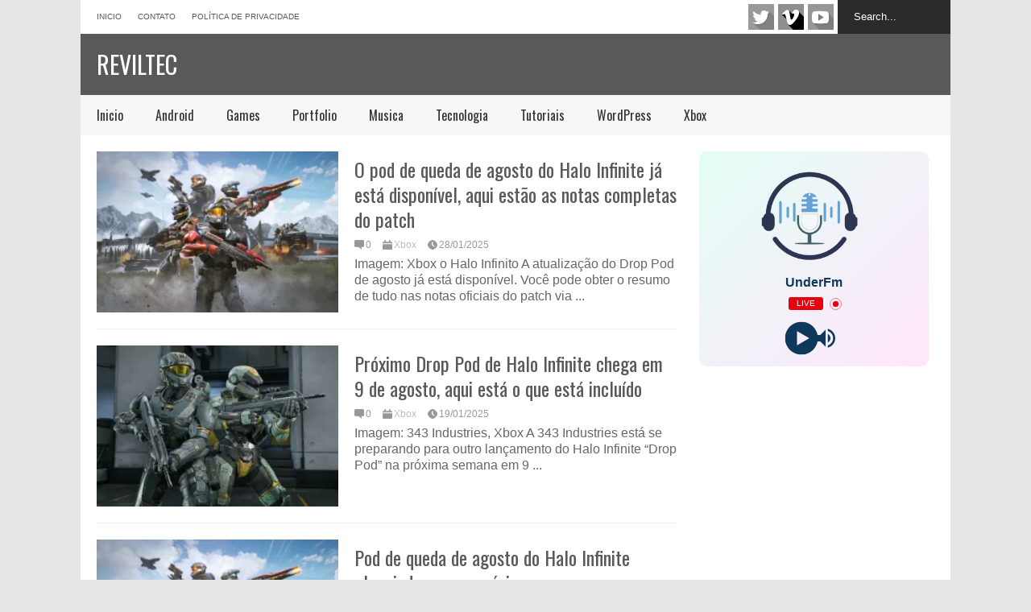

--- FILE ---
content_type: text/html; charset=UTF-8
request_url: https://www.reviltec.com.br/tag/pod
body_size: 12301
content:
<!DOCTYPE html>
<!--[if IE 7]>
<html class="ie ie7" lang="pt-BR">
<![endif]-->
<!--[if IE 8]>
<html class="ie ie8" lang="pt-BR">
<![endif]-->
<!--[if !(IE 7) | !(IE 8)  ]><!-->
<html lang="pt-BR">
<!--<![endif]-->
<head>
	<meta charset="UTF-8"/>
	<meta name="viewport" content="width=device-width"/>
	<title>PodReviltec | Reviltec</title>
	<link rel="profile" href="https://gmpg.org/xfn/11" />
	<link rel="pingback" href="https://www.reviltec.com.br/xmlrpc.php"/>
	<!--[if lt IE 9]>
	<script src="https://www.reviltec.com.br/wp-content/themes/flatn/includes/scripts/commons/html5.js"></script>
	<![endif]-->
	<link href="https://fonts.googleapis.com/css?family=Oswald" rel="stylesheet" type="text/css"><meta name='robots' content='max-image-preview:large' />
<link rel='dns-prefetch' href='//secure.gravatar.com' />
<link rel='dns-prefetch' href='//stats.wp.com' />
<link rel='dns-prefetch' href='//jetpack.wordpress.com' />
<link rel='dns-prefetch' href='//s0.wp.com' />
<link rel='dns-prefetch' href='//public-api.wordpress.com' />
<link rel='dns-prefetch' href='//0.gravatar.com' />
<link rel='dns-prefetch' href='//1.gravatar.com' />
<link rel='dns-prefetch' href='//2.gravatar.com' />
<link rel='dns-prefetch' href='//widgets.wp.com' />
<link rel='preconnect' href='//i0.wp.com' />
<link rel='preconnect' href='//c0.wp.com' />
<link rel="alternate" type="application/rss+xml" title="Feed para Reviltec &raquo;" href="https://www.reviltec.com.br/feed" />
<link rel="alternate" type="application/rss+xml" title="Feed de comentários para Reviltec &raquo;" href="https://www.reviltec.com.br/comments/feed" />
<link rel="alternate" type="application/rss+xml" title="Feed de tag para Reviltec &raquo; Pod" href="https://www.reviltec.com.br/tag/pod/feed" />
<style id='wp-img-auto-sizes-contain-inline-css' type='text/css'>
img:is([sizes=auto i],[sizes^="auto," i]){contain-intrinsic-size:3000px 1500px}
/*# sourceURL=wp-img-auto-sizes-contain-inline-css */
</style>

<style id='wp-emoji-styles-inline-css' type='text/css'>

	img.wp-smiley, img.emoji {
		display: inline !important;
		border: none !important;
		box-shadow: none !important;
		height: 1em !important;
		width: 1em !important;
		margin: 0 0.07em !important;
		vertical-align: -0.1em !important;
		background: none !important;
		padding: 0 !important;
	}
/*# sourceURL=wp-emoji-styles-inline-css */
</style>
<link rel='stylesheet' id='wp-block-library-css' href='https://c0.wp.com/c/6.9/wp-includes/css/dist/block-library/style.min.css' type='text/css' media='all' />
<style id='global-styles-inline-css' type='text/css'>
:root{--wp--preset--aspect-ratio--square: 1;--wp--preset--aspect-ratio--4-3: 4/3;--wp--preset--aspect-ratio--3-4: 3/4;--wp--preset--aspect-ratio--3-2: 3/2;--wp--preset--aspect-ratio--2-3: 2/3;--wp--preset--aspect-ratio--16-9: 16/9;--wp--preset--aspect-ratio--9-16: 9/16;--wp--preset--color--black: #000000;--wp--preset--color--cyan-bluish-gray: #abb8c3;--wp--preset--color--white: #ffffff;--wp--preset--color--pale-pink: #f78da7;--wp--preset--color--vivid-red: #cf2e2e;--wp--preset--color--luminous-vivid-orange: #ff6900;--wp--preset--color--luminous-vivid-amber: #fcb900;--wp--preset--color--light-green-cyan: #7bdcb5;--wp--preset--color--vivid-green-cyan: #00d084;--wp--preset--color--pale-cyan-blue: #8ed1fc;--wp--preset--color--vivid-cyan-blue: #0693e3;--wp--preset--color--vivid-purple: #9b51e0;--wp--preset--gradient--vivid-cyan-blue-to-vivid-purple: linear-gradient(135deg,rgb(6,147,227) 0%,rgb(155,81,224) 100%);--wp--preset--gradient--light-green-cyan-to-vivid-green-cyan: linear-gradient(135deg,rgb(122,220,180) 0%,rgb(0,208,130) 100%);--wp--preset--gradient--luminous-vivid-amber-to-luminous-vivid-orange: linear-gradient(135deg,rgb(252,185,0) 0%,rgb(255,105,0) 100%);--wp--preset--gradient--luminous-vivid-orange-to-vivid-red: linear-gradient(135deg,rgb(255,105,0) 0%,rgb(207,46,46) 100%);--wp--preset--gradient--very-light-gray-to-cyan-bluish-gray: linear-gradient(135deg,rgb(238,238,238) 0%,rgb(169,184,195) 100%);--wp--preset--gradient--cool-to-warm-spectrum: linear-gradient(135deg,rgb(74,234,220) 0%,rgb(151,120,209) 20%,rgb(207,42,186) 40%,rgb(238,44,130) 60%,rgb(251,105,98) 80%,rgb(254,248,76) 100%);--wp--preset--gradient--blush-light-purple: linear-gradient(135deg,rgb(255,206,236) 0%,rgb(152,150,240) 100%);--wp--preset--gradient--blush-bordeaux: linear-gradient(135deg,rgb(254,205,165) 0%,rgb(254,45,45) 50%,rgb(107,0,62) 100%);--wp--preset--gradient--luminous-dusk: linear-gradient(135deg,rgb(255,203,112) 0%,rgb(199,81,192) 50%,rgb(65,88,208) 100%);--wp--preset--gradient--pale-ocean: linear-gradient(135deg,rgb(255,245,203) 0%,rgb(182,227,212) 50%,rgb(51,167,181) 100%);--wp--preset--gradient--electric-grass: linear-gradient(135deg,rgb(202,248,128) 0%,rgb(113,206,126) 100%);--wp--preset--gradient--midnight: linear-gradient(135deg,rgb(2,3,129) 0%,rgb(40,116,252) 100%);--wp--preset--font-size--small: 13px;--wp--preset--font-size--medium: 20px;--wp--preset--font-size--large: 36px;--wp--preset--font-size--x-large: 42px;--wp--preset--spacing--20: 0.44rem;--wp--preset--spacing--30: 0.67rem;--wp--preset--spacing--40: 1rem;--wp--preset--spacing--50: 1.5rem;--wp--preset--spacing--60: 2.25rem;--wp--preset--spacing--70: 3.38rem;--wp--preset--spacing--80: 5.06rem;--wp--preset--shadow--natural: 6px 6px 9px rgba(0, 0, 0, 0.2);--wp--preset--shadow--deep: 12px 12px 50px rgba(0, 0, 0, 0.4);--wp--preset--shadow--sharp: 6px 6px 0px rgba(0, 0, 0, 0.2);--wp--preset--shadow--outlined: 6px 6px 0px -3px rgb(255, 255, 255), 6px 6px rgb(0, 0, 0);--wp--preset--shadow--crisp: 6px 6px 0px rgb(0, 0, 0);}:where(.is-layout-flex){gap: 0.5em;}:where(.is-layout-grid){gap: 0.5em;}body .is-layout-flex{display: flex;}.is-layout-flex{flex-wrap: wrap;align-items: center;}.is-layout-flex > :is(*, div){margin: 0;}body .is-layout-grid{display: grid;}.is-layout-grid > :is(*, div){margin: 0;}:where(.wp-block-columns.is-layout-flex){gap: 2em;}:where(.wp-block-columns.is-layout-grid){gap: 2em;}:where(.wp-block-post-template.is-layout-flex){gap: 1.25em;}:where(.wp-block-post-template.is-layout-grid){gap: 1.25em;}.has-black-color{color: var(--wp--preset--color--black) !important;}.has-cyan-bluish-gray-color{color: var(--wp--preset--color--cyan-bluish-gray) !important;}.has-white-color{color: var(--wp--preset--color--white) !important;}.has-pale-pink-color{color: var(--wp--preset--color--pale-pink) !important;}.has-vivid-red-color{color: var(--wp--preset--color--vivid-red) !important;}.has-luminous-vivid-orange-color{color: var(--wp--preset--color--luminous-vivid-orange) !important;}.has-luminous-vivid-amber-color{color: var(--wp--preset--color--luminous-vivid-amber) !important;}.has-light-green-cyan-color{color: var(--wp--preset--color--light-green-cyan) !important;}.has-vivid-green-cyan-color{color: var(--wp--preset--color--vivid-green-cyan) !important;}.has-pale-cyan-blue-color{color: var(--wp--preset--color--pale-cyan-blue) !important;}.has-vivid-cyan-blue-color{color: var(--wp--preset--color--vivid-cyan-blue) !important;}.has-vivid-purple-color{color: var(--wp--preset--color--vivid-purple) !important;}.has-black-background-color{background-color: var(--wp--preset--color--black) !important;}.has-cyan-bluish-gray-background-color{background-color: var(--wp--preset--color--cyan-bluish-gray) !important;}.has-white-background-color{background-color: var(--wp--preset--color--white) !important;}.has-pale-pink-background-color{background-color: var(--wp--preset--color--pale-pink) !important;}.has-vivid-red-background-color{background-color: var(--wp--preset--color--vivid-red) !important;}.has-luminous-vivid-orange-background-color{background-color: var(--wp--preset--color--luminous-vivid-orange) !important;}.has-luminous-vivid-amber-background-color{background-color: var(--wp--preset--color--luminous-vivid-amber) !important;}.has-light-green-cyan-background-color{background-color: var(--wp--preset--color--light-green-cyan) !important;}.has-vivid-green-cyan-background-color{background-color: var(--wp--preset--color--vivid-green-cyan) !important;}.has-pale-cyan-blue-background-color{background-color: var(--wp--preset--color--pale-cyan-blue) !important;}.has-vivid-cyan-blue-background-color{background-color: var(--wp--preset--color--vivid-cyan-blue) !important;}.has-vivid-purple-background-color{background-color: var(--wp--preset--color--vivid-purple) !important;}.has-black-border-color{border-color: var(--wp--preset--color--black) !important;}.has-cyan-bluish-gray-border-color{border-color: var(--wp--preset--color--cyan-bluish-gray) !important;}.has-white-border-color{border-color: var(--wp--preset--color--white) !important;}.has-pale-pink-border-color{border-color: var(--wp--preset--color--pale-pink) !important;}.has-vivid-red-border-color{border-color: var(--wp--preset--color--vivid-red) !important;}.has-luminous-vivid-orange-border-color{border-color: var(--wp--preset--color--luminous-vivid-orange) !important;}.has-luminous-vivid-amber-border-color{border-color: var(--wp--preset--color--luminous-vivid-amber) !important;}.has-light-green-cyan-border-color{border-color: var(--wp--preset--color--light-green-cyan) !important;}.has-vivid-green-cyan-border-color{border-color: var(--wp--preset--color--vivid-green-cyan) !important;}.has-pale-cyan-blue-border-color{border-color: var(--wp--preset--color--pale-cyan-blue) !important;}.has-vivid-cyan-blue-border-color{border-color: var(--wp--preset--color--vivid-cyan-blue) !important;}.has-vivid-purple-border-color{border-color: var(--wp--preset--color--vivid-purple) !important;}.has-vivid-cyan-blue-to-vivid-purple-gradient-background{background: var(--wp--preset--gradient--vivid-cyan-blue-to-vivid-purple) !important;}.has-light-green-cyan-to-vivid-green-cyan-gradient-background{background: var(--wp--preset--gradient--light-green-cyan-to-vivid-green-cyan) !important;}.has-luminous-vivid-amber-to-luminous-vivid-orange-gradient-background{background: var(--wp--preset--gradient--luminous-vivid-amber-to-luminous-vivid-orange) !important;}.has-luminous-vivid-orange-to-vivid-red-gradient-background{background: var(--wp--preset--gradient--luminous-vivid-orange-to-vivid-red) !important;}.has-very-light-gray-to-cyan-bluish-gray-gradient-background{background: var(--wp--preset--gradient--very-light-gray-to-cyan-bluish-gray) !important;}.has-cool-to-warm-spectrum-gradient-background{background: var(--wp--preset--gradient--cool-to-warm-spectrum) !important;}.has-blush-light-purple-gradient-background{background: var(--wp--preset--gradient--blush-light-purple) !important;}.has-blush-bordeaux-gradient-background{background: var(--wp--preset--gradient--blush-bordeaux) !important;}.has-luminous-dusk-gradient-background{background: var(--wp--preset--gradient--luminous-dusk) !important;}.has-pale-ocean-gradient-background{background: var(--wp--preset--gradient--pale-ocean) !important;}.has-electric-grass-gradient-background{background: var(--wp--preset--gradient--electric-grass) !important;}.has-midnight-gradient-background{background: var(--wp--preset--gradient--midnight) !important;}.has-small-font-size{font-size: var(--wp--preset--font-size--small) !important;}.has-medium-font-size{font-size: var(--wp--preset--font-size--medium) !important;}.has-large-font-size{font-size: var(--wp--preset--font-size--large) !important;}.has-x-large-font-size{font-size: var(--wp--preset--font-size--x-large) !important;}
/*# sourceURL=global-styles-inline-css */
</style>

<style id='classic-theme-styles-inline-css' type='text/css'>
/*! This file is auto-generated */
.wp-block-button__link{color:#fff;background-color:#32373c;border-radius:9999px;box-shadow:none;text-decoration:none;padding:calc(.667em + 2px) calc(1.333em + 2px);font-size:1.125em}.wp-block-file__button{background:#32373c;color:#fff;text-decoration:none}
/*# sourceURL=/wp-includes/css/classic-themes.min.css */
</style>
<link rel='stylesheet' id='theme-style-css' href='https://www.reviltec.com.br/wp-content/themes/flatn/style.css?ver=1.7.2' type='text/css' media='all' />
<style id='theme-style-inline-css' type='text/css'>
a,
#top-page-list ul li a,
.news-box.break li h3.title a:hover,
#flexible-home-layout-section .news-box .meta a:hover,
.post-wrapper .meta > div:hover,
.related-post .meta a:hover,
.related-news .meta a:hover,
#flexible-home-layout-section .news-box.slider h3.title a:hover,
.post-header .meta a:hover,
#copyright a:hover,
#selectnav2 {
	color: #595959;
}
::-webkit-scrollbar-thumb {
	background-color: #595959;
}

.header-line-2,
#drop-down-menu > div > ul > li:hover > a,
#drop-down-menu ul.sub-menu li a:hover,
#flexible-home-layout-section .news-box h2.title a,
#flexible-home-layout-section .news-box.hot .item-first,
#flexible-home-layout-section .news-box.slider .dots li.active,
.tagcloud a,
#respond form #submit,

#contact-form .show-all a {
	background-color: #595959;
}
.post-body blockquote {
	border-top-color: #595959;
}body {
background-color: #E5E5E5;
}
body,
#drop-down-menu ul.sub-menu li a{
	font-family: Arial;
}
.blog-title,
#drop-down-menu,
#flexible-home-layout-section .news-box h2.title,
#flexible-home-layout-section .news-box h3.title,
h1.post-title,
.post-body blockquote,
.post-apps a,
.zoom-text span,
h2.archive-post-title,
#side h2.widget-title,
.widget_feed_data_widget .item .title,
#footer-section .widget-title,
.tagcloud a,
#post-footer-section .widget .widget-title ,
.share-post .title,
.related-news h3.title,
.post-author .author-info h4,
.page-numbers,
.paginations .item a,
#reply-title,
.img-404,
a.home-from-none,
#contact-form .label,
#contact-form .show-all a,
#selectnav2 {
	font-family: 'Oswald', sans-serif;
}
/*# sourceURL=theme-style-inline-css */
</style>
<script type="text/javascript" src="https://c0.wp.com/c/6.9/wp-includes/js/jquery/jquery.min.js" id="jquery-core-js"></script>
<script type="text/javascript" src="https://c0.wp.com/c/6.9/wp-includes/js/jquery/jquery-migrate.min.js" id="jquery-migrate-js"></script>
<script type="text/javascript" src="https://www.reviltec.com.br/wp-content/themes/flatn/includes/scripts/commons/global.js?ver=1.7.2" id="global-js-js"></script>
<link rel="https://api.w.org/" href="https://www.reviltec.com.br/wp-json/" /><link rel="alternate" title="JSON" type="application/json" href="https://www.reviltec.com.br/wp-json/wp/v2/tags/2406" /><link rel="EditURI" type="application/rsd+xml" title="RSD" href="https://www.reviltec.com.br/xmlrpc.php?rsd" />
<meta name="generator" content="WordPress 6.9" />

<!-- platinum seo pack 1.3.5 -->
<meta name="robots" content="noindex,follow,noodp,noydir" />
<link rel="canonical" href="https://www.reviltec.com.br/tag/pod" />
<!-- /platinum one seo pack -->
	<style>img#wpstats{display:none}</style>
		<link rel="shortcut icon" type="image/png" href="https://www.reviltec.com.br/wp-content/themes/flatn/images/favicon.png"/>
<!-- Jetpack Open Graph Tags -->
<meta property="og:type" content="website" />
<meta property="og:title" content="Pod &#8211; Reviltec" />
<meta property="og:url" content="https://www.reviltec.com.br/tag/pod" />
<meta property="og:site_name" content="Reviltec" />
<meta property="og:image" content="https://i0.wp.com/www.reviltec.com.br/wp-content/uploads/2021/03/cropped-reviltec-ico.png?fit=512%2C512&#038;ssl=1" />
<meta property="og:image:width" content="512" />
<meta property="og:image:height" content="512" />
<meta property="og:image:alt" content="" />
<meta property="og:locale" content="pt_BR" />

<!-- End Jetpack Open Graph Tags -->
<link rel="icon" href="https://i0.wp.com/www.reviltec.com.br/wp-content/uploads/2021/03/cropped-reviltec-ico.png?fit=32%2C32&#038;ssl=1" sizes="32x32" />
<link rel="icon" href="https://i0.wp.com/www.reviltec.com.br/wp-content/uploads/2021/03/cropped-reviltec-ico.png?fit=192%2C192&#038;ssl=1" sizes="192x192" />
<link rel="apple-touch-icon" href="https://i0.wp.com/www.reviltec.com.br/wp-content/uploads/2021/03/cropped-reviltec-ico.png?fit=180%2C180&#038;ssl=1" />
<meta name="msapplication-TileImage" content="https://i0.wp.com/www.reviltec.com.br/wp-content/uploads/2021/03/cropped-reviltec-ico.png?fit=270%2C270&#038;ssl=1" />
	<meta name="lomadee-verification" content="22462790" />
<meta name="google-site-verification" content="rG1gODvFLg0YC0zxZ6n4B2AxSXvLH0iWekTxVb1kibo" />
		<meta name="facebook-domain-verification" content="gf2lsdmw2gr4kudwmrodm0gqz3gv7t" />

<link rel='stylesheet' id='radio-player-css' href='https://www.reviltec.com.br/wp-content/plugins/radio-player/assets/css/frontend.css?ver=2.0.91' type='text/css' media='all' />
<style id='radio-player-inline-css' type='text/css'>
div.radio-player .radio-player-song-title span.track-title { animation-duration: 10s; }
/*# sourceURL=radio-player-inline-css */
</style>
</head>

<body class="archive tag tag-pod tag-2406 wp-theme-flatn">
<div class='wide' id="wrapper">
	<header id="header">
		<div class="header-line-1">
			<nav id="top-page-list"><div class="menu-top-container"><ul id="menu-top" class="page-list"><li id="menu-item-340" class="menu-item menu-item-type-custom menu-item-object-custom menu-item-home menu-item-340"><a href="https://www.reviltec.com.br/">Inicio</a></li>
<li id="menu-item-10841" class="menu-item menu-item-type-post_type menu-item-object-page menu-item-10841"><a href="https://www.reviltec.com.br/contato">Contato</a></li>
<li id="menu-item-342" class="menu-item menu-item-type-post_type menu-item-object-page menu-item-privacy-policy menu-item-342"><a href="https://www.reviltec.com.br/politica-de-privacidade"rel="privacy-policy" >Política de privacidade</a></li>
</ul></div></nav>			<form method="get" id="searchform" action="https://www.reviltec.com.br">
	<input id="search-text" name="s" onblur="if (this.value == '') {this.value = 'Search...';}" onfocus="if (this.value == 'Search...') {this.value = '';}" type="text" value="Search...">
</form>			<div class="social-list" id="social-list-top">
				<ul class="social-link-list">
			<li>
				<a href="https://twitter.com/veiotario" rel="nofollow"  class="item-twitter ti" target="_blank">twitter</a>
			</li>
			<li>
				<a href="https://www.tiktok.com/@veiotario" rel="nofollow"  class="item-vimeo ti" target="_blank">vimeo</a>
			</li>
			<li>
				<a href="https://www.youtube.com/channel/UCyVUdS6wZhNjq4Yl0nOHkkg?sub_confirmation=1" rel="nofollow"  class="item-youtube ti" target="_blank">youtube</a>
			</li></ul>			</div>
			
			<div class="clear"></div>
			
			
		</div>
		<div class="clear"></div>
		<div class="header-line-2 table">
			<div class="tr">
				<div class="td">
																<h1 class="blog-title"><a href="https://www.reviltec.com.br" title="Soluções Tecnologicas">Reviltec</a></h1>
									</div>
				<div class="td">
									</div>
			</div>
			<div class="clear"></div>
		</div>
		<div class="clear"></div>
		<div class="header-line-3">
			<nav id="drop-down-menu"><div class="menu-inicio-container"><ul id="menu-inicio" class="page-list"><li id="menu-item-175" class="menu-item menu-item-type-custom menu-item-object-custom menu-item-home menu-item-175"><a href="https://www.reviltec.com.br/">Inicio</a></li>
<li id="menu-item-173" class="menu-item menu-item-type-taxonomy menu-item-object-category menu-item-173"><a href="https://www.reviltec.com.br/category/android">Android</a></li>
<li id="menu-item-169" class="menu-item menu-item-type-taxonomy menu-item-object-category menu-item-169"><a href="https://www.reviltec.com.br/category/games">Games</a></li>
<li id="menu-item-172" class="menu-item menu-item-type-taxonomy menu-item-object-category menu-item-172"><a href="https://www.reviltec.com.br/category/portfolio">Portfolio</a></li>
<li id="menu-item-12052" class="menu-item menu-item-type-taxonomy menu-item-object-category menu-item-12052"><a href="https://www.reviltec.com.br/category/musica">Musica</a></li>
<li id="menu-item-10836" class="menu-item menu-item-type-taxonomy menu-item-object-category menu-item-10836"><a href="https://www.reviltec.com.br/category/tecnologia">Tecnologia</a></li>
<li id="menu-item-189" class="menu-item menu-item-type-taxonomy menu-item-object-category menu-item-189"><a href="https://www.reviltec.com.br/category/tutoriais">Tutoriais</a></li>
<li id="menu-item-174" class="menu-item menu-item-type-taxonomy menu-item-object-category menu-item-174"><a href="https://www.reviltec.com.br/category/wordpress">WordPress</a></li>
<li id="menu-item-188" class="menu-item menu-item-type-taxonomy menu-item-object-category menu-item-188"><a href="https://www.reviltec.com.br/category/xbox">Xbox</a></li>
</ul></div></nav>			<div class="clear"></div>
		</div>
	</header>
	<div class="clear"></div>



<div class="clear"></div>
<div id="primary">
	<div id="main">
												<article id="post-4491" class="post-4491 post type-post status-publish format-standard has-post-thumbnail hentry category-xbox tag-agosto tag-aqui tag-completas tag-disponivel tag-esta tag-estao tag-halo tag-infinite tag-ja tag-notas tag-patch tag-pod tag-queda">
						<div class="archive-inner">
							<a href="https://www.reviltec.com.br/o-pod-de-queda-de-agosto-do-halo-infinite-ja-esta-disponivel-aqui-estao-as-notas-completas-do-patch.html" title="Click to read" class="item-thumbnail archive-thumbnail"><img width="300" height="169" src="https://i0.wp.com/www.reviltec.com.br/wp-content/uploads/2022/08/1660111214_1280x720.jpg?fit=300%2C169&amp;ssl=1" class="attachment-medium size-medium wp-post-image" alt="item-thumbnail" title="O pod de queda de agosto do Halo Infinite já está disponível, aqui estão as notas completas do patch" decoding="async" fetchpriority="high" srcset="https://i0.wp.com/www.reviltec.com.br/wp-content/uploads/2022/08/1660111214_1280x720.jpg?w=1280&amp;ssl=1 1280w, https://i0.wp.com/www.reviltec.com.br/wp-content/uploads/2022/08/1660111214_1280x720.jpg?resize=300%2C169&amp;ssl=1 300w, https://i0.wp.com/www.reviltec.com.br/wp-content/uploads/2022/08/1660111214_1280x720.jpg?resize=1024%2C576&amp;ssl=1 1024w, https://i0.wp.com/www.reviltec.com.br/wp-content/uploads/2022/08/1660111214_1280x720.jpg?resize=768%2C432&amp;ssl=1 768w, https://i0.wp.com/www.reviltec.com.br/wp-content/uploads/2022/08/1660111214_1280x720.jpg?resize=720%2C405&amp;ssl=1 720w" sizes="(max-width: 300px) 100vw, 300px" /></a>

							<h2 class="post-title archive-post-title"><a href="https://www.reviltec.com.br/o-pod-de-queda-de-agosto-do-halo-infinite-ja-esta-disponivel-aqui-estao-as-notas-completas-do-patch.html" title="Click to read" rel="bookmark">O pod de queda de agosto do Halo Infinite já está disponível, aqui estão as notas completas do patch</a></h2>
							<div class="meta meta-post-archive">
																	<a href="https://www.reviltec.com.br/o-pod-de-queda-de-agosto-do-halo-infinite-ja-esta-disponivel-aqui-estao-as-notas-completas-do-patch.html#respond" class="comment"><i class="icon"></i><span>0</span></a>
									
									<div class="cate"><a href="https://www.reviltec.com.br/category/xbox"rel="nofollow"  rel="category tag">Xbox</a></div>								
								<a href="https://www.reviltec.com.br/o-pod-de-queda-de-agosto-do-halo-infinite-ja-esta-disponivel-aqui-estao-as-notas-completas-do-patch.html" class="date"><i class="icon"></i><span>28/01/2025</span></a>	
							</div><!-- .post-meta -->

							<div class="post-body post-body-archive">
								<p class="snippet">Imagem: Xbox o Halo Infinito A atualização do Drop Pod de agosto já está disponível. Você pode obter o resumo de tudo nas notas oficiais do patch via ...</p>							</div><!-- .post-body -->
							<div class="clear"></div>

						</div><!-- .archive-inner -->

					</article><!-- #post -->
					
									<article id="post-4333" class="post-4333 post type-post status-publish format-standard has-post-thumbnail hentry category-xbox tag-agosto tag-aqui tag-chega tag-drop tag-esta tag-halo tag-incluido tag-infinite tag-pod tag-proximo">
						<div class="archive-inner">
							<a href="https://www.reviltec.com.br/proximo-drop-pod-de-halo-infinite-chega-em-9-de-agosto-aqui-esta-o-que-esta-incluido.html" title="Click to read" class="item-thumbnail archive-thumbnail"><img width="300" height="169" src="https://i0.wp.com/www.reviltec.com.br/wp-content/uploads/2022/08/1659810373_1280x720.jpg?fit=300%2C169&amp;ssl=1" class="attachment-medium size-medium wp-post-image" alt="item-thumbnail" title="Próximo Drop Pod de Halo Infinite chega em 9 de agosto, aqui está o que está incluído" decoding="async" loading="lazy" srcset="https://i0.wp.com/www.reviltec.com.br/wp-content/uploads/2022/08/1659810373_1280x720.jpg?w=1280&amp;ssl=1 1280w, https://i0.wp.com/www.reviltec.com.br/wp-content/uploads/2022/08/1659810373_1280x720.jpg?resize=300%2C169&amp;ssl=1 300w, https://i0.wp.com/www.reviltec.com.br/wp-content/uploads/2022/08/1659810373_1280x720.jpg?resize=1024%2C576&amp;ssl=1 1024w, https://i0.wp.com/www.reviltec.com.br/wp-content/uploads/2022/08/1659810373_1280x720.jpg?resize=768%2C432&amp;ssl=1 768w, https://i0.wp.com/www.reviltec.com.br/wp-content/uploads/2022/08/1659810373_1280x720.jpg?resize=720%2C405&amp;ssl=1 720w" sizes="auto, (max-width: 300px) 100vw, 300px" /></a>

							<h2 class="post-title archive-post-title"><a href="https://www.reviltec.com.br/proximo-drop-pod-de-halo-infinite-chega-em-9-de-agosto-aqui-esta-o-que-esta-incluido.html" title="Click to read" rel="bookmark">Próximo Drop Pod de Halo Infinite chega em 9 de agosto, aqui está o que está incluído</a></h2>
							<div class="meta meta-post-archive">
																	<a href="https://www.reviltec.com.br/proximo-drop-pod-de-halo-infinite-chega-em-9-de-agosto-aqui-esta-o-que-esta-incluido.html#respond" class="comment"><i class="icon"></i><span>0</span></a>
									
									<div class="cate"><a href="https://www.reviltec.com.br/category/xbox"rel="nofollow"  rel="category tag">Xbox</a></div>								
								<a href="https://www.reviltec.com.br/proximo-drop-pod-de-halo-infinite-chega-em-9-de-agosto-aqui-esta-o-que-esta-incluido.html" class="date"><i class="icon"></i><span>19/01/2025</span></a>	
							</div><!-- .post-meta -->

							<div class="post-body post-body-archive">
								<p class="snippet">Imagem: 343 Industries, Xbox A 343 Industries está se preparando para outro lançamento do Halo Infinite &#8220;Drop Pod&#8221; na próxima semana em 9 ...</p>							</div><!-- .post-body -->
							<div class="clear"></div>

						</div><!-- .archive-inner -->

					</article><!-- #post -->
					
									<article id="post-4175" class="post-4175 post type-post status-publish format-standard has-post-thumbnail hentry category-xbox tag-agosto tag-halo tag-infinite tag-para tag-planejado tag-pod tag-proxima tag-queda tag-semana">
						<div class="archive-inner">
							<a href="https://www.reviltec.com.br/pod-de-queda-de-agosto-do-halo-infinite-planejado-para-a-proxima-semana.html" title="Click to read" class="item-thumbnail archive-thumbnail"><img width="300" height="169" src="https://i0.wp.com/www.reviltec.com.br/wp-content/uploads/2022/08/1659509383_1280x720.jpg?fit=300%2C169&amp;ssl=1" class="attachment-medium size-medium wp-post-image" alt="item-thumbnail" title="Pod de queda de agosto do Halo Infinite planejado para a próxima semana" decoding="async" loading="lazy" srcset="https://i0.wp.com/www.reviltec.com.br/wp-content/uploads/2022/08/1659509383_1280x720.jpg?w=1280&amp;ssl=1 1280w, https://i0.wp.com/www.reviltec.com.br/wp-content/uploads/2022/08/1659509383_1280x720.jpg?resize=300%2C169&amp;ssl=1 300w, https://i0.wp.com/www.reviltec.com.br/wp-content/uploads/2022/08/1659509383_1280x720.jpg?resize=1024%2C576&amp;ssl=1 1024w, https://i0.wp.com/www.reviltec.com.br/wp-content/uploads/2022/08/1659509383_1280x720.jpg?resize=768%2C432&amp;ssl=1 768w, https://i0.wp.com/www.reviltec.com.br/wp-content/uploads/2022/08/1659509383_1280x720.jpg?resize=720%2C405&amp;ssl=1 720w" sizes="auto, (max-width: 300px) 100vw, 300px" /></a>

							<h2 class="post-title archive-post-title"><a href="https://www.reviltec.com.br/pod-de-queda-de-agosto-do-halo-infinite-planejado-para-a-proxima-semana.html" title="Click to read" rel="bookmark">Pod de queda de agosto do Halo Infinite planejado para a próxima semana</a></h2>
							<div class="meta meta-post-archive">
																	<a href="https://www.reviltec.com.br/pod-de-queda-de-agosto-do-halo-infinite-planejado-para-a-proxima-semana.html#respond" class="comment"><i class="icon"></i><span>0</span></a>
									
									<div class="cate"><a href="https://www.reviltec.com.br/category/xbox"rel="nofollow"  rel="category tag">Xbox</a></div>								
								<a href="https://www.reviltec.com.br/pod-de-queda-de-agosto-do-halo-infinite-planejado-para-a-proxima-semana.html" class="date"><i class="icon"></i><span>08/01/2025</span></a>	
							</div><!-- .post-meta -->

							<div class="post-body post-body-archive">
								<p class="snippet">Imagem: Xbox, 343 Industries A 343 Industries aparentemente lançará seu Halo Infinite August Drop Pod em algum momento da próxima semana. Tenha em men...</p>							</div><!-- .post-body -->
							<div class="clear"></div>

						</div><!-- .archive-inner -->

					</article><!-- #post -->
					
									<article id="post-1937" class="post-1937 post type-post status-publish format-standard has-post-thumbnail hentry category-xbox tag-aqui tag-completas tag-disponivel tag-esta tag-estao tag-halo tag-infinite tag-ja tag-notas tag-patch tag-pod tag-primeiro tag-queda">
						<div class="archive-inner">
							<a href="https://www.reviltec.com.br/o-primeiro-pod-de-queda-do-halo-infinite-ja-esta-disponivel-aqui-estao-as-notas-completas-do-patch.html" title="Click to read" class="item-thumbnail archive-thumbnail"><img width="300" height="169" src="https://i0.wp.com/www.reviltec.com.br/wp-content/uploads/2022/06/1654931286_1280x720.jpg?fit=300%2C169&amp;ssl=1" class="attachment-medium size-medium wp-post-image" alt="item-thumbnail" title="O primeiro pod de queda do Halo Infinite já está disponível, aqui estão as notas completas do patch" decoding="async" loading="lazy" srcset="https://i0.wp.com/www.reviltec.com.br/wp-content/uploads/2022/06/1654931286_1280x720.jpg?w=1280&amp;ssl=1 1280w, https://i0.wp.com/www.reviltec.com.br/wp-content/uploads/2022/06/1654931286_1280x720.jpg?resize=300%2C169&amp;ssl=1 300w, https://i0.wp.com/www.reviltec.com.br/wp-content/uploads/2022/06/1654931286_1280x720.jpg?resize=1024%2C576&amp;ssl=1 1024w, https://i0.wp.com/www.reviltec.com.br/wp-content/uploads/2022/06/1654931286_1280x720.jpg?resize=768%2C432&amp;ssl=1 768w, https://i0.wp.com/www.reviltec.com.br/wp-content/uploads/2022/06/1654931286_1280x720.jpg?resize=720%2C405&amp;ssl=1 720w" sizes="auto, (max-width: 300px) 100vw, 300px" /></a>

							<h2 class="post-title archive-post-title"><a href="https://www.reviltec.com.br/o-primeiro-pod-de-queda-do-halo-infinite-ja-esta-disponivel-aqui-estao-as-notas-completas-do-patch.html" title="Click to read" rel="bookmark">O primeiro pod de queda do Halo Infinite já está disponível, aqui estão as notas completas do patch</a></h2>
							<div class="meta meta-post-archive">
																	<a href="https://www.reviltec.com.br/o-primeiro-pod-de-queda-do-halo-infinite-ja-esta-disponivel-aqui-estao-as-notas-completas-do-patch.html#respond" class="comment"><i class="icon"></i><span>0</span></a>
									
									<div class="cate"><a href="https://www.reviltec.com.br/category/xbox"rel="nofollow"  rel="category tag">Xbox</a></div>								
								<a href="https://www.reviltec.com.br/o-primeiro-pod-de-queda-do-halo-infinite-ja-esta-disponivel-aqui-estao-as-notas-completas-do-patch.html" class="date"><i class="icon"></i><span>23/08/2024</span></a>	
							</div><!-- .post-meta -->

							<div class="post-body post-body-archive">
								<p class="snippet">Imagem: 343 Industries, Xbox Atualizar [Wed 15th Jun, 2022 06:45 BST]: Halo InfinitoA primeira atualização do Drop Pod já está disponível. Você pode o...</p>							</div><!-- .post-body -->
							<div class="clear"></div>

						</div><!-- .archive-inner -->

					</article><!-- #post -->
					
									<article id="post-1701" class="post-1701 post type-post status-publish format-standard has-post-thumbnail hentry category-xbox tag-chegando tag-drop tag-esta tag-halo tag-infinite tag-pod tag-primeiro tag-proxima tag-semana">
						<div class="archive-inner">
							<a href="https://www.reviltec.com.br/343-o-primeiro-drop-pod-de-halo-infinite-esta-chegando-na-proxima-semana.html" title="Click to read" class="item-thumbnail archive-thumbnail"><img width="300" height="169" src="https://i0.wp.com/www.reviltec.com.br/wp-content/uploads/2022/06/1654931286_1280x720.jpg?fit=300%2C169&amp;ssl=1" class="attachment-medium size-medium wp-post-image" alt="item-thumbnail" title="343: O primeiro Drop Pod de Halo Infinite está chegando na próxima semana" decoding="async" loading="lazy" srcset="https://i0.wp.com/www.reviltec.com.br/wp-content/uploads/2022/06/1654931286_1280x720.jpg?w=1280&amp;ssl=1 1280w, https://i0.wp.com/www.reviltec.com.br/wp-content/uploads/2022/06/1654931286_1280x720.jpg?resize=300%2C169&amp;ssl=1 300w, https://i0.wp.com/www.reviltec.com.br/wp-content/uploads/2022/06/1654931286_1280x720.jpg?resize=1024%2C576&amp;ssl=1 1024w, https://i0.wp.com/www.reviltec.com.br/wp-content/uploads/2022/06/1654931286_1280x720.jpg?resize=768%2C432&amp;ssl=1 768w, https://i0.wp.com/www.reviltec.com.br/wp-content/uploads/2022/06/1654931286_1280x720.jpg?resize=720%2C405&amp;ssl=1 720w" sizes="auto, (max-width: 300px) 100vw, 300px" /></a>

							<h2 class="post-title archive-post-title"><a href="https://www.reviltec.com.br/343-o-primeiro-drop-pod-de-halo-infinite-esta-chegando-na-proxima-semana.html" title="Click to read" rel="bookmark">343: O primeiro Drop Pod de Halo Infinite está chegando na próxima semana</a></h2>
							<div class="meta meta-post-archive">
																	<a href="https://www.reviltec.com.br/343-o-primeiro-drop-pod-de-halo-infinite-esta-chegando-na-proxima-semana.html#respond" class="comment"><i class="icon"></i><span>0</span></a>
									
									<div class="cate"><a href="https://www.reviltec.com.br/category/xbox"rel="nofollow"  rel="category tag">Xbox</a></div>								
								<a href="https://www.reviltec.com.br/343-o-primeiro-drop-pod-de-halo-infinite-esta-chegando-na-proxima-semana.html" class="date"><i class="icon"></i><span>08/08/2024</span></a>	
							</div><!-- .post-meta -->

							<div class="post-body post-body-archive">
								<p class="snippet">Imagem: 343 Industries, Xbox Halo Infinito os jogadores ficarão satisfeitos em saber que o primeiro &#8216;Drop Pod&#8217; para o jogo chegará em algu...</p>							</div><!-- .post-body -->
							<div class="clear"></div>

						</div><!-- .archive-inner -->

					</article><!-- #post -->
					
								
								
					
	</div><!-- #main -->
	
	<div id="side">
	<section id="right-side-top" class="section">
		<aside id="text-7" class="widget widget_text">			<div class="textwidget"><div class="radio_player" data-player-type="shortcode" data-data="[base64]"></div>
</div>
		<div class="clear"></div></aside><aside id="text-2" class="widget widget_text">			<div class="textwidget"><p><script async src="//pagead2.googlesyndication.com/pagead/js/adsbygoogle.js"></script><br />
<!-- 300La --><br />
<ins class="adsbygoogle" style="display: inline-block; width: 300px; height: 250px;" data-ad-client="ca-pub-2665391954140437" data-ad-slot="9652114502"></ins><br />
<script>
(adsbygoogle = window.adsbygoogle || []).push({});
</script></p>
</div>
		<div class="clear"></div></aside>
		<aside id="recent-posts-2" class="widget widget_recent_entries">
		<h2 class="widget-title"><span class="active">Posts recentes</span></h2>
		<ul>
											<li>
					<a href="https://www.reviltec.com.br/jogadores-de-hitman-prestes-a-serem-abandonados-pelo-stadia-poderao-transferir-seu-progresso.html">Jogadores de Hitman prestes a serem abandonados pelo Stadia poderão transferir seu progresso</a>
									</li>
											<li>
					<a href="https://www.reviltec.com.br/voce-podera-fazer-flexoes-e-acariciar-um-cachorrinho-fofo-no-hub-principal-do-fire-emblem-engage.html">Você poderá fazer flexões e acariciar um cachorrinho fofo no hub principal do Fire Emblem Engage</a>
									</li>
											<li>
					<a href="https://www.reviltec.com.br/usando-illuminate-database-com-eloquent-em-seu-aplicativo-php-sem-laravel.html">Usando Illuminate Database com Eloquent em seu aplicativo PHP sem Laravel</a>
									</li>
											<li>
					<a href="https://www.reviltec.com.br/amazon-esta-publicando-o-proximo-jogo-de-tomb-raider.html">Amazon está publicando o próximo jogo de Tomb Raider</a>
									</li>
											<li>
					<a href="https://www.reviltec.com.br/o-novo-ray-tracing-de-grand-theft-auto-5-no-ps5-e-xbox-series-x-s-parece-fantastico.html">O novo ray tracing de Grand Theft Auto 5 no PS5 e Xbox Series X/S parece fantástico</a>
									</li>
					</ul>

		<div class="clear"></div></aside><aside id="tag_cloud-2" class="widget widget_tag_cloud"><h2 class="widget-title"><span class="active">Marcadores!</span></h2><div class="tagcloud"><a href="https://www.reviltec.com.br/tag/agora" class="tag-cloud-link tag-link-213 tag-link-position-1" style="font-size: 9.4237288135593pt;" aria-label="agora (258 itens)">agora</a>
<a href="https://www.reviltec.com.br/tag/android" class="tag-cloud-link tag-link-1192 tag-link-position-2" style="font-size: 10.728813559322pt;" aria-label="Android (331 itens)">Android</a>
<a href="https://www.reviltec.com.br/tag/automa" class="tag-cloud-link tag-link-7604 tag-link-position-3" style="font-size: 8.3559322033898pt;" aria-label="automa (206 itens)">automa</a>
<a href="https://www.reviltec.com.br/tag/automation" class="tag-cloud-link tag-link-7662 tag-link-position-4" style="font-size: 10.372881355932pt;" aria-label="automation (308 itens)">automation</a>
<a href="https://www.reviltec.com.br/tag/automacao" class="tag-cloud-link tag-link-7609 tag-link-position-5" style="font-size: 12.745762711864pt;" aria-label="automação (484 itens)">automação</a>
<a href="https://www.reviltec.com.br/tag/como" class="tag-cloud-link tag-link-47 tag-link-position-6" style="font-size: 19.033898305085pt;" aria-label="Como (1.676 itens)">Como</a>
<a href="https://www.reviltec.com.br/tag/dos" class="tag-cloud-link tag-link-268 tag-link-position-7" style="font-size: 8.4745762711864pt;" aria-label="dos (215 itens)">dos</a>
<a href="https://www.reviltec.com.br/tag/esta" class="tag-cloud-link tag-link-99 tag-link-position-8" style="font-size: 16.186440677966pt;" aria-label="está (959 itens)">está</a>
<a href="https://www.reviltec.com.br/tag/estao" class="tag-cloud-link tag-link-92 tag-link-position-9" style="font-size: 10.847457627119pt;" aria-label="estão (337 itens)">estão</a>
<a href="https://www.reviltec.com.br/tag/galaxy" class="tag-cloud-link tag-link-973 tag-link-position-10" style="font-size: 8.1186440677966pt;" aria-label="Galaxy (198 itens)">Galaxy</a>
<a href="https://www.reviltec.com.br/tag/game" class="tag-cloud-link tag-link-94 tag-link-position-11" style="font-size: 12.864406779661pt;" aria-label="Game (495 itens)">Game</a>
<a href="https://www.reviltec.com.br/tag/google" class="tag-cloud-link tag-link-1010 tag-link-position-12" style="font-size: 13.220338983051pt;" aria-label="Google (531 itens)">Google</a>
<a href="https://www.reviltec.com.br/tag/jogo" class="tag-cloud-link tag-link-495 tag-link-position-13" style="font-size: 8.8305084745763pt;" aria-label="jogo (226 itens)">jogo</a>
<a href="https://www.reviltec.com.br/tag/jogos" class="tag-cloud-link tag-link-32 tag-link-position-14" style="font-size: 14.762711864407pt;" aria-label="jogos (720 itens)">jogos</a>
<a href="https://www.reviltec.com.br/tag/mais" class="tag-cloud-link tag-link-102 tag-link-position-15" style="font-size: 15.118644067797pt;" aria-label="mais (779 itens)">mais</a>
<a href="https://www.reviltec.com.br/tag/melhores" class="tag-cloud-link tag-link-204 tag-link-position-16" style="font-size: 14.050847457627pt;" aria-label="Melhores (624 itens)">Melhores</a>
<a href="https://www.reviltec.com.br/tag/modelos" class="tag-cloud-link tag-link-121 tag-link-position-17" style="font-size: 10.372881355932pt;" aria-label="modelos (306 itens)">modelos</a>
<a href="https://www.reviltec.com.br/tag/news" class="tag-cloud-link tag-link-8 tag-link-position-18" style="font-size: 10.254237288136pt;" aria-label="News (300 itens)">News</a>
<a href="https://www.reviltec.com.br/tag/noticias" class="tag-cloud-link tag-link-500 tag-link-position-19" style="font-size: 12.152542372881pt;" aria-label="notícias (435 itens)">notícias</a>
<a href="https://www.reviltec.com.br/tag/nova" class="tag-cloud-link tag-link-591 tag-link-position-20" style="font-size: 8.9491525423729pt;" aria-label="nova (231 itens)">nova</a>
<a href="https://www.reviltec.com.br/tag/novo" class="tag-cloud-link tag-link-192 tag-link-position-21" style="font-size: 12.627118644068pt;" aria-label="novo (474 itens)">novo</a>
<a href="https://www.reviltec.com.br/tag/nao" class="tag-cloud-link tag-link-554 tag-link-position-22" style="font-size: 9.3050847457627pt;" aria-label="não (248 itens)">não</a>
<a href="https://www.reviltec.com.br/tag/para" class="tag-cloud-link tag-link-31 tag-link-position-23" style="font-size: 22pt;" aria-label="para (2.943 itens)">para</a>
<a href="https://www.reviltec.com.br/tag/pass" class="tag-cloud-link tag-link-95 tag-link-position-24" style="font-size: 12.152542372881pt;" aria-label="Pass (439 itens)">Pass</a>
<a href="https://www.reviltec.com.br/tag/pode" class="tag-cloud-link tag-link-66 tag-link-position-25" style="font-size: 11.796610169492pt;" aria-label="pode (403 itens)">pode</a>
<a href="https://www.reviltec.com.br/tag/por" class="tag-cloud-link tag-link-1102 tag-link-position-26" style="font-size: 11.559322033898pt;" aria-label="Por (392 itens)">Por</a>
<a href="https://www.reviltec.com.br/tag/principais" class="tag-cloud-link tag-link-120 tag-link-position-27" style="font-size: 8.4745762711864pt;" aria-label="principais (214 itens)">principais</a>
<a href="https://www.reviltec.com.br/tag/pro" class="tag-cloud-link tag-link-125 tag-link-position-28" style="font-size: 8.5932203389831pt;" aria-label="Pro (216 itens)">Pro</a>
<a href="https://www.reviltec.com.br/tag/robos" class="tag-cloud-link tag-link-7540 tag-link-position-29" style="font-size: 13.694915254237pt;" aria-label="robos (586 itens)">robos</a>
<a href="https://www.reviltec.com.br/tag/robotica" class="tag-cloud-link tag-link-7559 tag-link-position-30" style="font-size: 14.050847457627pt;" aria-label="robotica (629 itens)">robotica</a>
<a href="https://www.reviltec.com.br/tag/robotics" class="tag-cloud-link tag-link-7558 tag-link-position-31" style="font-size: 11.677966101695pt;" aria-label="Robotics (394 itens)">Robotics</a>
<a href="https://www.reviltec.com.br/tag/robo" class="tag-cloud-link tag-link-1461 tag-link-position-32" style="font-size: 10.847457627119pt;" aria-label="robô (337 itens)">robô</a>
<a href="https://www.reviltec.com.br/tag/samsung" class="tag-cloud-link tag-link-1199 tag-link-position-33" style="font-size: 9.1864406779661pt;" aria-label="Samsung (246 itens)">Samsung</a>
<a href="https://www.reviltec.com.br/tag/semana" class="tag-cloud-link tag-link-208 tag-link-position-34" style="font-size: 8.5932203389831pt;" aria-label="semana (217 itens)">semana</a>
<a href="https://www.reviltec.com.br/tag/series" class="tag-cloud-link tag-link-432 tag-link-position-35" style="font-size: 8.9491525423729pt;" aria-label="Series (236 itens)">Series</a>
<a href="https://www.reviltec.com.br/tag/seu" class="tag-cloud-link tag-link-156 tag-link-position-36" style="font-size: 13.101694915254pt;" aria-label="seu (527 itens)">seu</a>
<a href="https://www.reviltec.com.br/tag/sobre" class="tag-cloud-link tag-link-827 tag-link-position-37" style="font-size: 13.338983050847pt;" aria-label="sobre (553 itens)">sobre</a>
<a href="https://www.reviltec.com.br/tag/sua" class="tag-cloud-link tag-link-506 tag-link-position-38" style="font-size: 9.7796610169492pt;" aria-label="sua (274 itens)">sua</a>
<a href="https://www.reviltec.com.br/tag/tavern" class="tag-cloud-link tag-link-45 tag-link-position-39" style="font-size: 8.8305084745763pt;" aria-label="Tavern (227 itens)">Tavern</a>
<a href="https://www.reviltec.com.br/tag/uma" class="tag-cloud-link tag-link-38 tag-link-position-40" style="font-size: 15.118644067797pt;" aria-label="uma (771 itens)">uma</a>
<a href="https://www.reviltec.com.br/tag/usar" class="tag-cloud-link tag-link-260 tag-link-position-41" style="font-size: 8pt;" aria-label="usar (196 itens)">usar</a>
<a href="https://www.reviltec.com.br/tag/voce" class="tag-cloud-link tag-link-228 tag-link-position-42" style="font-size: 11.915254237288pt;" aria-label="você (418 itens)">você</a>
<a href="https://www.reviltec.com.br/tag/video" class="tag-cloud-link tag-link-50 tag-link-position-43" style="font-size: 8.9491525423729pt;" aria-label="vídeo (233 itens)">vídeo</a>
<a href="https://www.reviltec.com.br/tag/wordpress" class="tag-cloud-link tag-link-6 tag-link-position-44" style="font-size: 9.8983050847458pt;" aria-label="Wordpress (280 itens)">Wordpress</a>
<a href="https://www.reviltec.com.br/tag/xbox" class="tag-cloud-link tag-link-18 tag-link-position-45" style="font-size: 18.677966101695pt;" aria-label="Xbox (1.535 itens)">Xbox</a></div>
<div class="clear"></div></aside><aside id="text-3" class="widget widget_text">			<div class="textwidget"><p><script async src="//pagead2.googlesyndication.com/pagead/js/adsbygoogle.js"></script><br />
<!-- 300La --><br />
<ins class="adsbygoogle" style="display: inline-block; width: 300px; height: 250px;" data-ad-client="ca-pub-2665391954140437" data-ad-slot="9652114502"></ins><br />
<script>
(adsbygoogle = window.adsbygoogle || []).push({});
</script></p>
</div>
		<div class="clear"></div></aside><aside id="tag_cloud-3" class="widget widget_tag_cloud"><h2 class="widget-title"><span class="active">Categorias!</span></h2><div class="tagcloud"><a href="https://www.reviltec.com.br/category/android" class="tag-cloud-link tag-link-7 tag-link-position-1" style="font-size: 20.90625pt;" aria-label="Android (1.773 itens)">Android</a>
<a href="https://www.reviltec.com.br/category/blog" class="tag-cloud-link tag-link-14 tag-link-position-2" style="font-size: 14.2125pt;" aria-label="Blog (52 itens)">Blog</a>
<a href="https://www.reviltec.com.br/category/blogs" class="tag-cloud-link tag-link-15587 tag-link-position-3" style="font-size: 8pt;" aria-label="blogs (1 item)">blogs</a>
<a href="https://www.reviltec.com.br/category/games" class="tag-cloud-link tag-link-2 tag-link-position-4" style="font-size: 20.90625pt;" aria-label="Games (1.785 itens)">Games</a>
<a href="https://www.reviltec.com.br/category/musica" class="tag-cloud-link tag-link-8577 tag-link-position-5" style="font-size: 17.23125pt;" aria-label="Musica (254 itens)">Musica</a>
<a href="https://www.reviltec.com.br/category/news" class="tag-cloud-link tag-link-15586 tag-link-position-6" style="font-size: 8pt;" aria-label="news (1 item)">news</a>
<a href="https://www.reviltec.com.br/category/portfolio" class="tag-cloud-link tag-link-1 tag-link-position-7" style="font-size: 11.54375pt;" aria-label="Portfolio (12 itens)">Portfolio</a>
<a href="https://www.reviltec.com.br/category/servicos" class="tag-cloud-link tag-link-4 tag-link-position-8" style="font-size: 8pt;" aria-label="Serviços (1 item)">Serviços</a>
<a href="https://www.reviltec.com.br/category/tecnologia" class="tag-cloud-link tag-link-7511 tag-link-position-9" style="font-size: 22pt;" aria-label="Tecnologia (3.153 itens)">Tecnologia</a>
<a href="https://www.reviltec.com.br/category/tutoriais" class="tag-cloud-link tag-link-46 tag-link-position-10" style="font-size: 21.3pt;" aria-label="Tutoriais (2.180 itens)">Tutoriais</a>
<a href="https://www.reviltec.com.br/category/wordpress" class="tag-cloud-link tag-link-3 tag-link-position-11" style="font-size: 17.75625pt;" aria-label="Wordpress (336 itens)">Wordpress</a>
<a href="https://www.reviltec.com.br/category/xbox" class="tag-cloud-link tag-link-16 tag-link-position-12" style="font-size: 21.125pt;" aria-label="Xbox (1.991 itens)">Xbox</a></div>
<div class="clear"></div></aside><aside id="text-4" class="widget widget_text">			<div class="textwidget"><p><iframe loading="lazy" src="https://www.youtube.com/embed/videoseries?si=e0nFzuNanuipRZvN&amp;list=OLAK5uy_k-hVnTy9qO1_-tT0Jb8owlqhYAyMjF1ts" title="YouTube video player" frameborder="0" allow="accelerometer; autoplay; clipboard-write; encrypted-media; gyroscope; picture-in-picture; web-share" referrerpolicy="strict-origin-when-cross-origin" allowfullscreen></iframe></p>
</div>
		<div class="clear"></div></aside>	</section>



</div>	
	<div class="clear"></div>
</div><!-- #primary -->
			

<div class="clear"></div>

	<footer id="footer">
		
		
		<div id="copyright">
			Copyright 2009 a 2020 <a href="https://www.reviltec.com.br">Reviltec </a>. By <a href="http://www.vfilmes.net" rel="nofollow"  target="_blank">Filmes</a> - <a href="http://www.silviapoit.com.br/" rel="nofollow"  target="_blank">Sindico Profissional</a> - <a href="http://www.refugo.net" rel="nofollow"  target="_blank">Notícias</a> and <a href="http://www.bee49.com" rel="nofollow"  target="_blank">Games online</a>.

		</div>
	</footer>

</div>
<a class='scrollup' href='#'>Scroll</a>

<script type="speculationrules">
{"prefetch":[{"source":"document","where":{"and":[{"href_matches":"/*"},{"not":{"href_matches":["/wp-*.php","/wp-admin/*","/wp-content/uploads/*","/wp-content/*","/wp-content/plugins/*","/wp-content/themes/flatn/*","/*\\?(.+)"]}},{"not":{"selector_matches":"a[rel~=\"nofollow\"]"}},{"not":{"selector_matches":".no-prefetch, .no-prefetch a"}}]},"eagerness":"conservative"}]}
</script>
<script type="text/javascript" id="jetpack-stats-js-before">
/* <![CDATA[ */
_stq = window._stq || [];
_stq.push([ "view", {"v":"ext","blog":"96977179","post":"0","tz":"-3","srv":"www.reviltec.com.br","arch_tag":"pod","arch_results":"5","j":"1:15.4"} ]);
_stq.push([ "clickTrackerInit", "96977179", "0" ]);
//# sourceURL=jetpack-stats-js-before
/* ]]> */
</script>
<script type="text/javascript" src="https://stats.wp.com/e-202604.js" id="jetpack-stats-js" defer="defer" data-wp-strategy="defer"></script>
<script type="text/javascript" src="https://c0.wp.com/c/6.9/wp-includes/js/dist/vendor/react.min.js" id="react-js"></script>
<script type="text/javascript" src="https://c0.wp.com/c/6.9/wp-includes/js/dist/vendor/react-dom.min.js" id="react-dom-js"></script>
<script type="text/javascript" src="https://c0.wp.com/c/6.9/wp-includes/js/dist/hooks.min.js" id="wp-hooks-js"></script>
<script type="text/javascript" src="https://c0.wp.com/c/6.9/wp-includes/js/dist/i18n.min.js" id="wp-i18n-js"></script>
<script type="text/javascript" id="wp-i18n-js-after">
/* <![CDATA[ */
wp.i18n.setLocaleData( { 'text direction\u0004ltr': [ 'ltr' ] } );
//# sourceURL=wp-i18n-js-after
/* ]]> */
</script>
<script type="text/javascript" src="https://c0.wp.com/c/6.9/wp-includes/js/underscore.min.js" id="underscore-js"></script>
<script type="text/javascript" id="wp-util-js-extra">
/* <![CDATA[ */
var _wpUtilSettings = {"ajax":{"url":"/wp-admin/admin-ajax.php"}};
//# sourceURL=wp-util-js-extra
/* ]]> */
</script>
<script type="text/javascript" src="https://c0.wp.com/c/6.9/wp-includes/js/wp-util.min.js" id="wp-util-js"></script>
<script type="text/javascript" src="https://www.reviltec.com.br/wp-content/plugins/radio-player/assets/vendor/hls.min.js?ver=6.9" id="radio-player-hls-js"></script>
<script type="text/javascript" id="radio-player-js-extra">
/* <![CDATA[ */
var radioPlayer = {"plugin_url":"https://www.reviltec.com.br/wp-content/plugins/radio-player","admin_url":"https://www.reviltec.com.br/wp-admin/","ajax_url":"https://www.reviltec.com.br/wp-admin/admin-ajax.php","site_url":"https://www.reviltec.com.br","popup_url":"http://www.reviltec.com.br","nonce":"4e94dc56bf","isPro":"","settings":{"httpPlayer":false,"volume":80,"customPopupSize":false,"popupWidth":420,"popupHeight":330,"excludeAll":false,"excludePages":[],"stickyStyle":"fullwidth","excludeExceptPages":[],"enableStats":false,"ads_report_recipients":"contato@reviltec.com.br"}};
//# sourceURL=radio-player-js-extra
/* ]]> */
</script>
<script type="text/javascript" src="https://www.reviltec.com.br/wp-content/plugins/radio-player/assets/js/frontend.js?ver=2.0.91" id="radio-player-js"></script>
<script id="wp-emoji-settings" type="application/json">
{"baseUrl":"https://s.w.org/images/core/emoji/17.0.2/72x72/","ext":".png","svgUrl":"https://s.w.org/images/core/emoji/17.0.2/svg/","svgExt":".svg","source":{"concatemoji":"https://www.reviltec.com.br/wp-includes/js/wp-emoji-release.min.js?ver=6.9"}}
</script>
<script type="module">
/* <![CDATA[ */
/*! This file is auto-generated */
const a=JSON.parse(document.getElementById("wp-emoji-settings").textContent),o=(window._wpemojiSettings=a,"wpEmojiSettingsSupports"),s=["flag","emoji"];function i(e){try{var t={supportTests:e,timestamp:(new Date).valueOf()};sessionStorage.setItem(o,JSON.stringify(t))}catch(e){}}function c(e,t,n){e.clearRect(0,0,e.canvas.width,e.canvas.height),e.fillText(t,0,0);t=new Uint32Array(e.getImageData(0,0,e.canvas.width,e.canvas.height).data);e.clearRect(0,0,e.canvas.width,e.canvas.height),e.fillText(n,0,0);const a=new Uint32Array(e.getImageData(0,0,e.canvas.width,e.canvas.height).data);return t.every((e,t)=>e===a[t])}function p(e,t){e.clearRect(0,0,e.canvas.width,e.canvas.height),e.fillText(t,0,0);var n=e.getImageData(16,16,1,1);for(let e=0;e<n.data.length;e++)if(0!==n.data[e])return!1;return!0}function u(e,t,n,a){switch(t){case"flag":return n(e,"\ud83c\udff3\ufe0f\u200d\u26a7\ufe0f","\ud83c\udff3\ufe0f\u200b\u26a7\ufe0f")?!1:!n(e,"\ud83c\udde8\ud83c\uddf6","\ud83c\udde8\u200b\ud83c\uddf6")&&!n(e,"\ud83c\udff4\udb40\udc67\udb40\udc62\udb40\udc65\udb40\udc6e\udb40\udc67\udb40\udc7f","\ud83c\udff4\u200b\udb40\udc67\u200b\udb40\udc62\u200b\udb40\udc65\u200b\udb40\udc6e\u200b\udb40\udc67\u200b\udb40\udc7f");case"emoji":return!a(e,"\ud83e\u1fac8")}return!1}function f(e,t,n,a){let r;const o=(r="undefined"!=typeof WorkerGlobalScope&&self instanceof WorkerGlobalScope?new OffscreenCanvas(300,150):document.createElement("canvas")).getContext("2d",{willReadFrequently:!0}),s=(o.textBaseline="top",o.font="600 32px Arial",{});return e.forEach(e=>{s[e]=t(o,e,n,a)}),s}function r(e){var t=document.createElement("script");t.src=e,t.defer=!0,document.head.appendChild(t)}a.supports={everything:!0,everythingExceptFlag:!0},new Promise(t=>{let n=function(){try{var e=JSON.parse(sessionStorage.getItem(o));if("object"==typeof e&&"number"==typeof e.timestamp&&(new Date).valueOf()<e.timestamp+604800&&"object"==typeof e.supportTests)return e.supportTests}catch(e){}return null}();if(!n){if("undefined"!=typeof Worker&&"undefined"!=typeof OffscreenCanvas&&"undefined"!=typeof URL&&URL.createObjectURL&&"undefined"!=typeof Blob)try{var e="postMessage("+f.toString()+"("+[JSON.stringify(s),u.toString(),c.toString(),p.toString()].join(",")+"));",a=new Blob([e],{type:"text/javascript"});const r=new Worker(URL.createObjectURL(a),{name:"wpTestEmojiSupports"});return void(r.onmessage=e=>{i(n=e.data),r.terminate(),t(n)})}catch(e){}i(n=f(s,u,c,p))}t(n)}).then(e=>{for(const n in e)a.supports[n]=e[n],a.supports.everything=a.supports.everything&&a.supports[n],"flag"!==n&&(a.supports.everythingExceptFlag=a.supports.everythingExceptFlag&&a.supports[n]);var t;a.supports.everythingExceptFlag=a.supports.everythingExceptFlag&&!a.supports.flag,a.supports.everything||((t=a.source||{}).concatemoji?r(t.concatemoji):t.wpemoji&&t.twemoji&&(r(t.twemoji),r(t.wpemoji)))});
//# sourceURL=https://www.reviltec.com.br/wp-includes/js/wp-emoji-loader.min.js
/* ]]> */
</script>
<script defer src="https://static.cloudflareinsights.com/beacon.min.js/vcd15cbe7772f49c399c6a5babf22c1241717689176015" integrity="sha512-ZpsOmlRQV6y907TI0dKBHq9Md29nnaEIPlkf84rnaERnq6zvWvPUqr2ft8M1aS28oN72PdrCzSjY4U6VaAw1EQ==" data-cf-beacon='{"version":"2024.11.0","token":"3d8f2c47de8d4dfca8770a28f59f8a0f","r":1,"server_timing":{"name":{"cfCacheStatus":true,"cfEdge":true,"cfExtPri":true,"cfL4":true,"cfOrigin":true,"cfSpeedBrain":true},"location_startswith":null}}' crossorigin="anonymous"></script>
</body>
</html> 

<!-- Page cached by LiteSpeed Cache 7.6.2 on 2026-01-25 05:32:24 -->

--- FILE ---
content_type: text/html; charset=utf-8
request_url: https://www.google.com/recaptcha/api2/aframe
body_size: 268
content:
<!DOCTYPE HTML><html><head><meta http-equiv="content-type" content="text/html; charset=UTF-8"></head><body><script nonce="mh_C5Z6r_3PldRPxwB37wA">/** Anti-fraud and anti-abuse applications only. See google.com/recaptcha */ try{var clients={'sodar':'https://pagead2.googlesyndication.com/pagead/sodar?'};window.addEventListener("message",function(a){try{if(a.source===window.parent){var b=JSON.parse(a.data);var c=clients[b['id']];if(c){var d=document.createElement('img');d.src=c+b['params']+'&rc='+(localStorage.getItem("rc::a")?sessionStorage.getItem("rc::b"):"");window.document.body.appendChild(d);sessionStorage.setItem("rc::e",parseInt(sessionStorage.getItem("rc::e")||0)+1);localStorage.setItem("rc::h",'1769329946831');}}}catch(b){}});window.parent.postMessage("_grecaptcha_ready", "*");}catch(b){}</script></body></html>

--- FILE ---
content_type: application/x-javascript
request_url: https://www.reviltec.com.br/wp-content/themes/flatn/includes/scripts/commons/global.js?ver=1.7.2
body_size: 1729
content:

/*
SelectNav.js (v. 0.1)
Converts your <ul>/<ol> navigation into a dropdown list for small screens
https://github.com/lukaszfiszer/selectnav.js
*/
window.selectnav=function(){return function(p,q){var a,h=function(b){var c;b||(b=window.event);b.target?c=b.target:b.srcElement&&(c=b.srcElement);3===c.nodeType&&(c=c.parentNode);c.value&&(window.location.href=c.value)},k=function(b){b=b.nodeName.toLowerCase();return"ul"===b||"ol"===b},l=function(b){for(var c=1;document.getElementById("selectnav"+c);c++);return b?"selectnav"+c:"selectnav"+(c-1)},n=function(b){g++;var c=b.children.length,a="",d="",f=g-1;if(c){if(f){for(;f--;)d+=r;d+=" "}for(f=0;f<
c;f++){var e=b.children[f].children[0];if("undefined"!==typeof e){var h=e.innerText||e.textContent,i="";j&&(i=-1!==e.className.search(j)||-1!==e.parentElement.className.search(j)?m:"");s&&!i&&(i=e.href===document.URL?m:"");a+='<option value="'+e.href+'" '+i+">"+d+h+"</option>";t&&(e=b.children[f].children[1])&&k(e)&&(a+=n(e))}}1===g&&o&&(a='<option value="">'+o+"</option>"+a);1===g&&(a='<select class="selectnav" id="'+l(!0)+'">'+a+"</select>");g--;return a}};if((a=document.getElementById(p))&&k(a)){document.documentElement.className+=
" js";var d=q||{},j=d.activeclass||"active",s="boolean"===typeof d.autoselect?d.autoselect:!0,t="boolean"===typeof d.nested?d.nested:!0,r=d.indent||"\u2192",o=d.label||"- Navigation -",g=0,m=" selected ";a.insertAdjacentHTML("afterend",n(a));a=document.getElementById(l());a.addEventListener&&a.addEventListener("change",h);a.attachEvent&&a.attachEvent("onchange",h)}}}();


// set a cookie for whole page
function setCookie(c_name,value,exdays) {
    var exdate=new Date();
    exdate.setDate(exdate.getDate() + exdays);
    var c_value=escape(value) + ((exdays==null) ? '' : '; expires='+exdate.toUTCString())+'; path=/';
    document.cookie=c_name + "=" + c_value;
}
// get cookies
function getCookie(c_name) {
    var i,x,y,ARRcookies=document.cookie.split(";");
    for (i=0;i<ARRcookies.length;i++)
    {
        x=ARRcookies[i].substr(0,ARRcookies[i].indexOf("="));
        y=ARRcookies[i].substr(ARRcookies[i].indexOf("=")+1);
        x=x.replace(/^\s+|\s+$/g,"");
        if (x==c_name)
        {
            return unescape(y);
        }
    }
}  

_S8x15_ = ['#top-page-list ul','id','res-menu-1','#drop-down-menu ul','id','res-menu-2','res-menu-1','res-menu-2','','#right-side-tab .widget','h2.widget-title','','<span class="active" tab_id="','">','</span>','tab-active','<span tab_id="','">','</span>','tab-','<h2 class="widget-title">','<div class="clear"></div></h2>','#right-side-tab','#right-side-tab h2.widget-title span','tab_id','#right-side-tab h2.widget-title span','active','#right-side-tab .widget','tab-active','active','#right-side-tab .widget.tab-','tab-active','.scrollup','bottom','10px','.scrollup','bottom','-100px','.scrollup',"html, body",'font_size','','.post-body','font-size','px','.zoom-text','.post-body','font-size','px','','class','zoom-in-text','font_size','.post-body','font-size','px','margin-left','0','margin-top','0','h','w','.item-thumbnail','.item-thumbnail','width','px','height','px','margin-top','px','margin-top','0px','width','px','height','px','margin-left','px','.item-thumbnail img','height','width','src','/s72-c/','/s72-c/','/s1600/','<img src="','" class="replaced"/>','youtube.com','/default.','/default.','/mqdefault.','<img src="','" class="replaced"/>','.item-thumbnail img','w','h','load','w','h','load'];jQuery(document).ready(function(){jQuery(_S8x15_[0]).attr(_S8x15_[1],_S8x15_[2]);jQuery(_S8x15_[3]).attr(_S8x15_[4],_S8x15_[5]);selectnav(_S8x15_[6]);selectnav(_S8x15_[7]);var _vPhL=_S8x15_[8];var _vDxB=0;jQuery(_S8x15_[9]).each(function(){var _vBiA=jQuery(this).find(_S8x15_[10]).text();if(_vBiA){if(_vPhL==_S8x15_[11]){_vPhL+=_S8x15_[12]+_vDxB+_S8x15_[13]+_vBiA+_S8x15_[14];jQuery(this).addClass(_S8x15_[15]);}else{_vPhL+=_S8x15_[16]+_vDxB+_S8x15_[17]+_vBiA+_S8x15_[18];}jQuery(this).addClass(_S8x15_[19]+_vDxB);_vDxB++;}});_vPhL=_S8x15_[20]+_vPhL+_S8x15_[21];jQuery(_S8x15_[22]).prepend(_vPhL);jQuery(_S8x15_[23]).click(function(){var _vDxB=jQuery(this).attr(_S8x15_[24]);jQuery(_S8x15_[25]).removeClass(_S8x15_[26]);jQuery(_S8x15_[27]).removeClass(_S8x15_[28]);jQuery(this).addClass(_S8x15_[29]);jQuery(_S8x15_[30]+_vDxB).addClass(_S8x15_[31]);});jQuery(window).scroll(function(){if(jQuery(this).scrollTop()>100){jQuery(_S8x15_[32]).css(_S8x15_[33],_S8x15_[34]);}else{jQuery(_S8x15_[35]).css(_S8x15_[36],_S8x15_[37]);}});jQuery(_S8x15_[38]).click(function(){jQuery(_S8x15_[39]).animate({scrollTop:0},600);return false;});var _vFhW=getCookie(_S8x15_[40]);if(_vFhW!=_S8x15_[41]&&_vFhW!=null){jQuery(_S8x15_[42]).css(_S8x15_[43],_vFhW+_S8x15_[44])}jQuery(_S8x15_[45]).click(function(){var _vCjW=jQuery(_S8x15_[46]).css(_S8x15_[47]);_vCjW=_vCjW.replace(_S8x15_[48],_S8x15_[49]);var _vSsO=jQuery(this).attr(_S8x15_[50]);var _vTsY=Number(_vCjW);if(_vSsO.indexOf(_S8x15_[51])!=-1){_vTsY++;}else{_vTsY-=1;}setCookie(_S8x15_[52],_vTsY);jQuery(_S8x15_[53]).css(_S8x15_[54],_vTsY+_S8x15_[55])});function _fVeL(img){jQuery(img).css(_S8x15_[56],_S8x15_[57]);jQuery(img).css(_S8x15_[58],_S8x15_[59]);var _vXgT=Number(jQuery(img).attr(_S8x15_[60]));var _vYfV=Number(jQuery(img).attr(_S8x15_[61]));var _vSdE=Number(jQuery(img).parents(_S8x15_[62]).height());var _vLaS=Number(jQuery(img).parents(_S8x15_[63]).width());var _vRmH=_vSdE;var _vKdF=(_vYfV/_vXgT)*_vRmH;if(_vKdF<_vLaS){_vKdF=_vLaS;_vRmH=(_vXgT/_vYfV)*_vKdF;var _vZyV=-((_vRmH-_vSdE)/2);jQuery(img).css(_S8x15_[64],_vKdF+_S8x15_[65]);jQuery(img).css(_S8x15_[66],_vRmH+_S8x15_[67]);if(_vRmH/_vKdF<1.3){jQuery(img).css(_S8x15_[68],_vZyV+_S8x15_[69]);}else{jQuery(img).css(_S8x15_[70],_S8x15_[71]);}}else{var _vGqW=-((_vKdF-_vLaS)/2);jQuery(img).css(_S8x15_[72],_vKdF+_S8x15_[73]);jQuery(img).css(_S8x15_[74],_vRmH+_S8x15_[75]);jQuery(img).css(_S8x15_[76],_vGqW+_S8x15_[77]);}}function _fPyY(){jQuery(_S8x15_[78]).each(function(){jQuery(this).removeAttr(_S8x15_[79]);jQuery(this).removeAttr(_S8x15_[80]);var _vXyV=jQuery(this).attr(_S8x15_[81]);if(_vXyV!=null){if(_vXyV.indexOf(_S8x15_[82])!=-1){_vXyV=_vXyV.replace(_S8x15_[83],_S8x15_[84]);jQuery(this).after(_S8x15_[85]+_vXyV+_S8x15_[86]);jQuery(this).remove();}else if(_vXyV.indexOf(_S8x15_[87])!=-1){if(_vXyV.indexOf(_S8x15_[88])!=-1){_vXyV=_vXyV.replace(_S8x15_[89],_S8x15_[90]);jQuery(this).after(_S8x15_[91]+_vXyV+_S8x15_[92]);jQuery(this).remove();}}}});jQuery(_S8x15_[93]).each(function(){if(jQuery(this).attr(_S8x15_[94])&&jQuery(this).attr(_S8x15_[95])){_fVeL(this);}else{jQuery(this).on(_S8x15_[96],function(){var _vCkC=this.width;var _vVhJ=this.height;jQuery(this).attr(_S8x15_[97],_vCkC);jQuery(this).attr(_S8x15_[98],_vVhJ);_fVeL(this);}).each(function(){if(this.complete){jQuery(this).trigger(_S8x15_[99]);}this.src=this.src;});}});}_fPyY();jQuery(window).resize(function(){_fPyY();});});